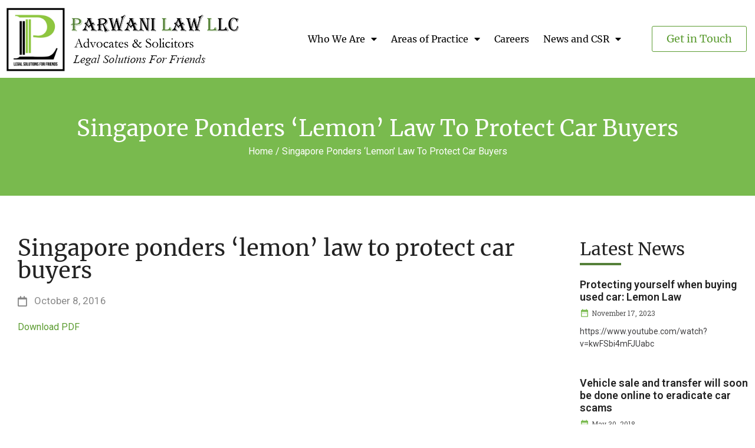

--- FILE ---
content_type: text/css
request_url: https://parwanilaw.com.sg/wp-content/themes/hello-elementor-child/assets/css/main.css?ver=1.57303818
body_size: 1762
content:
.affix .logo-home img,
.affix .logo-subpage img{
	width: 240px !important;
}
body:not(.home) header .affix{
  position: fixed;
  left: 0;
  top: 0;
  width: 100%;
  background: #fff;
  box-shadow: 2px 6px 14px rgb(0 0 0 / 5%);
}
.logo-home{
  display: none;
}
body.home .logo-subpage{
  display: none;
}
body.home .logo-home{
  display: block;
}
body.home header .header-main{
	background: #E9E9E9 !important;
}
.menu-footer .elementor-nav-menu li{
	width: 33.33%;
	float: left;
}
.menu-footer .elementor-nav-menu li ul{
	display: none !important;
}

.breadcrumbs {
  color: #fff;
  font-size: 16px;
  text-transform: capitalize;
  text-align: center;
  font-weight: 400;

}
.breadcrumbs  span {
    color: #fff;
}
.member-list-item{
	width: 100%;
    -js-display: flex;
    display: -webkit-box;
    display: -ms-flexbox;
    display: flex;
    -webkit-box-orient: horizontal;
    -webkit-box-direction: normal;
    -ms-flex-flow: row wrap;
    flex-flow: row wrap;
}
.member-list-item article{
	max-width: 33.33%;
      -ms-flex-preferred-size: 33.33%;
      flex-basis: 33.33%;
      padding: 15px;
      text-align: center;
}
.member-full-width{
	max-width: 100%;
    -ms-flex-preferred-size: 33%;
    flex-basis: 100%;
    justify-content: center;
    display: flex;
}
.committee-member .elementor-post__card .position {
  position: relative;
  padding: 5px 0 10px;
}

.committee-member .elementor-post__card .position p {
  margin-bottom: 0;
  font-size: 18px;
  font-weight: 400;
  color:#555555;
}

.committee-member .elementor-post__card .elementor-post__title {
  margin: 10px 0 5px;
}

.committee-member .elementor-post__card .elementor-post__title a {
  font-size: 25px;
  font-weight: 500;
  color:#222222;
}

.white-popup {
  position: relative;
  background: #fff;
  padding: 50px 50px 40px;
  width: auto;
  max-width: 1070px;
  margin: 50px auto;
  border-radius: 0px;
  min-height: 580px;
}

.white-popup .content-popup .img-member {
  float: left;
  margin-right: 35px;
  margin-bottom: 15px;
  width: 90%;
  position: relative;
   height: auto;
    overflow: hidden;
    padding-top: 80%;
    background-position: 50% 50%;
    background-size: cover;
}

.white-popup .content-popup .img-member img {
   right: 0;
    width: 100%;
    height: 100%;
    bottom: 0;
    left: 0;
    top: 0;
    position: absolute;
    -o-object-position: 50% 12%;
    object-position: 50% 12%;
    -o-object-fit: cover;
    object-fit: cover;
    font-family: "object-fit: cover;";
    border-radius: 0px;
}
.team-popup .box-left{
	width: 30%;
	float: left;
}
.team-popup .elementor-post-content{
	clear: both;
	margin-top: 20px;
    display: inline-block;
}
.white-popup .content-popup .elementor-post__title {
  color: #222222;
  margin-bottom: 5px;
  font-weight: 500;
  margin-top:0;
  font-size: 40px;
}

.white-popup .content-popup .position p {
  color: #5C9C32;
  font-size: 18px;
}

.white-popup .content-popup .elementor-post-content p {
  font-size: 16px;
  color: #000;
  font-weight: 400;
  line-height: 1.6;
}
.mfp-close-btn-in .mfp-close{
    background: #5C9C32 !important;
    color: #fff !important;
    border-radius: 100px;
    opacity: 1;
    right: 5px;
    top: 5px;
    font-size: 30px;
    width: 40px !important;
    height: 40px !important;
    padding: 0;
    line-height: 30px;
    text-align: center;
}
.form-bottom button.elementor-button{
	padding: 13px 25px 15px;
}
.form-bottom button.elementor-button i{
	font-size: 20px;
    margin-left: 5px;
    top: 2px;
    position: relative;
}
.txt-ul ul{
	padding-left: 20px;
}
.txt-ul ul li{
	line-height: 1.3;
	padding: 5px 0;
}
.banner-right-career .premium-banner-ib-desc{
	padding: 20px !important;
}
.banner-right-career .premium-banner-border{
	display: none;
}
.banner-right-career .premium-banner-ib img{
	-webkit-transform: translate3d(0px,0,0);
    transform: translate3d(0,0,0);
    max-width: unset !important;
    width: 100% !important;
}
.single-careers_resources .elementor-widget-text-editor h5{
  margin-bottom: 8px;
}
.single-careers_resources .elementor-widget-text-editor ul{
	list-style: none;
	padding-left: 22px;
}
.single-careers_resources .elementor-widget-text-editor ul li{
	position: relative;
	line-height: 1.4;
	padding: 5px 0;
}
.single-careers_resources .elementor-widget-text-editor ul li:before{
	position: absolute;
  content: '\f111';
  font-family: "font awesome 5 pro";
  font-size: 10px;
font-weight: 800;
color: #5C9C32;
left: -20px;
top: 7px;
}
.post-new-right .elementor-post__text{
  display: flex;
  flex-wrap: wrap;
  width: 100%;
}
.post-new-right .elementor-post__text .elementor-post__meta-data{
  order: -1;
  width: 100%;
}
.post-new-right .elementor-post__text .elementor-post-date{
  position: relative;
  padding-left: 20px;
}
.post-new-right .elementor-post__text .elementor-post-date:before{
  position: absolute;
  content: '';
  background: url('../images/date_range.png') no-repeat left center;
  width: 16px;
  height: 16px;
  left: 0;
  top: 0;
}
.share-social .elementor-grid-item .elementor-share-btn_linkedin{
  background: url('../images/icon-int.svg') no-repeat center center !important;
  width: 30px;
  height: 30px;
}
.share-social .elementor-grid-item .elementor-share-btn_facebook{
  background: url('../images/icon-fb.svg') no-repeat center center !important;
  width: 30px;
  height: 30px;
}
.share-social .elementor-grid-item .elementor-share-btn_twitter{
  background: url('../images/icon-tt.svg') no-repeat center center !important;
  width: 30px;
  height: 30px;
}
.share-social .elementor-grid-item .elementor-share-btn__icon{
  background: transparent !important;
}
.box-share1  .elementor-element-populated{
  justify-content: center;
}
.box-text-ul .elementor-widget-text-editor ul{
  list-style: none;
  padding-left: 22px;
  margin-bottom: 15px;
}
.box-text-ul .elementor-widget-text-editor ul li{
  position: relative;
  line-height: 1.4;
  padding: 5px 0;
}
.box-text-ul .elementor-widget-text-editor ul li:before{
  position: absolute;
  content: '\f111';
  font-family: "font awesome 5 pro";
  font-size: 10px;
  font-weight: 800;
  color: #5C9C32;
  left: -20px;
  top: 7px;
}
.box-text-ul .elementor-widget-text-editor h5{
  margin-bottom: 8px;
}
.contact-page1 .elementor-icon-list-item{
  align-items: flex-start !important;
}
.subscribe-form .elementor-field-type-submit{
  width: 100% !important;
}
.single-news1 ul{
  margin-bottom: 15px;
} 
.single-news1 ul li{
  padding: 5px 0;
}
.list-tab ul li:not(.news-news){
  display: none;
}

@media(min-width: 1200px){
  .post-center .elementor-posts-container{
  display: flex !important;
  width: 100%;
  -js-display: flex;
  display: -webkit-box;
  display: -ms-flexbox;
  -webkit-box-orient: horizontal;
  -webkit-box-direction: normal;
  -ms-flex-flow: row wrap;
  flex-flow: row wrap;
  justify-content: center;
}
.post-center .elementor-posts-container article{
  max-width: 31.6%;
  -ms-flex-preferred-size: 31.6%;
  flex-basis: 31.6%;
}

}

@media(max-width: 1199px){
	.bg-mb > .elementor-widget-wrap{
		background: #fff !important;
	}
}
@media(max-width: 840px){
	.team-popup .box-left {
    	width: 45%;
	}
	.white-popup .content-popup .elementor-post__title {
	    font-size: 34px;
	}
	.member-list-item article {
	    max-width: 50%;
	    -ms-flex-preferred-size: 50%;
	    flex-basis: 50%;
	}
	.committee-member .elementor-post__card .elementor-post__title a {
    font-size: 22px;
}
.tab-news-mb ul{
  -webkit-overflow-scrolling: touch;
    overflow-x: auto;
    width: 100%;
    white-space: nowrap;
}
}
@media(max-width: 550px){
	.member-list-item article {
    max-width: 100%;
    -ms-flex-preferred-size: 100%;
    flex-basis: 100%;
    padding: 10px;
}
	.team-popup .box-left {
	    width: 100%;
	}
	.white-popup .content-popup .elementor-post__title {
	    font-size: 30px;
	}
	.team-popup .elementor-post-content {
	    margin-top: 0px;
	}
	.white-popup .content-popup .img-member {
        width: 100%;
        padding-top: 80%;
    }
    .committee-member.news-home .elementor-post__card .elementor-post__title a {
        font-size: 18px;
    }
    .mfp-close-btn-in .mfp-close {
        right: 0;
    }
    .committee-member.news-home .elementor-post__card .position p {
        font-size: 14px;
    }
    .white-popup {
        padding: 25px 20px;
        margin-top: 90px;
    }
}

--- FILE ---
content_type: text/css
request_url: https://parwanilaw.com.sg/wp-content/themes/hello-elementor-child/style.css?ver=1.0.0
body_size: 6
content:
/*

Theme Name: Hello Elementor Child

Theme URI: https://github.com/elementor/hello-theme/

Description: Hello Elementor Child is a child theme of Hello Elementor, created by Elementor team

Author: Elementor Team

Author URI: https://elementor.com/

Template: hello-elementor

Version: 1.0.1

Text Domain: hello-elementor-child

License: GNU General Public License v3 or later.

License URI: https://www.gnu.org/licenses/gpl-3.0.html

*/

--- FILE ---
content_type: image/svg+xml
request_url: https://parwanilaw.com.sg/wp-content/uploads/2022/03/logosubpage.svg
body_size: 69809
content:
<svg xmlns="http://www.w3.org/2000/svg" xmlns:xlink="http://www.w3.org/1999/xlink" width="395" height="112" viewBox="0 0 395 112" fill="none"><rect x="110" y="15" width="285" height="87" fill="white"></rect><rect x="110" y="15" width="285" height="87" fill="url(#pattern0)" style="mix-blend-mode:multiply"></rect><rect width="102" height="112" fill="white"></rect><rect width="102" height="112" fill="url(#pattern1)" style="mix-blend-mode:multiply"></rect><defs><pattern id="pattern0" patternContentUnits="objectBoundingBox" width="1" height="1"><use xlink:href="#image0_2904_991" transform="scale(0.00350877 0.0114943)"></use></pattern><pattern id="pattern1" patternContentUnits="objectBoundingBox" width="1" height="1"><use xlink:href="#image1_2904_991" transform="matrix(0.00189011 0 0 0.00172 -0.451495 -0.35)"></use></pattern><image id="image0_2904_991" width="285" height="87" xlink:href="[data-uri]"></image><image id="image1_2904_991" width="1001" height="1000" xlink:href="[data-uri]"></image></defs></svg>

--- FILE ---
content_type: text/javascript
request_url: https://parwanilaw.com.sg/wp-content/themes/hello-elementor-child/assets/js/myscripts.js?ver=1.78566234
body_size: -114
content:
jQuery(document).ready(function(){
	var distance = jQuery('#scroll-header').offset().top + 50; 
	jQuery(window).scroll(function () {
		if (jQuery(window).scrollTop() >= distance) {
			jQuery('#scroll-header').addClass("affix");
		} else {
			jQuery('#scroll-header').removeClass("affix");
		}
	}); 
});

--- FILE ---
content_type: image/svg+xml
request_url: https://parwanilaw.com.sg/wp-content/uploads/2022/03/logohome.svg
body_size: 69796
content:
<svg xmlns="http://www.w3.org/2000/svg" xmlns:xlink="http://www.w3.org/1999/xlink" width="395" height="112" viewBox="0 0 395 112" fill="none"><rect x="110" y="15" width="285" height="87" fill="#E9E9E9"></rect><rect x="110" y="15" width="285" height="87" fill="url(#pattern0)" style="mix-blend-mode:multiply"></rect><rect width="102" height="112" fill="#E9E9E9"></rect><rect width="102" height="112" fill="url(#pattern1)" style="mix-blend-mode:multiply"></rect><defs><pattern id="pattern0" patternContentUnits="objectBoundingBox" width="1" height="1"><use xlink:href="#image0_2904_990" transform="scale(0.00350877 0.0114943)"></use></pattern><pattern id="pattern1" patternContentUnits="objectBoundingBox" width="1" height="1"><use xlink:href="#image1_2904_990" transform="matrix(0.00189011 0 0 0.00172 -0.451495 -0.35)"></use></pattern><image id="image0_2904_990" width="285" height="87" xlink:href="[data-uri]"></image><image id="image1_2904_990" width="1001" height="1000" xlink:href="[data-uri]"></image></defs></svg>